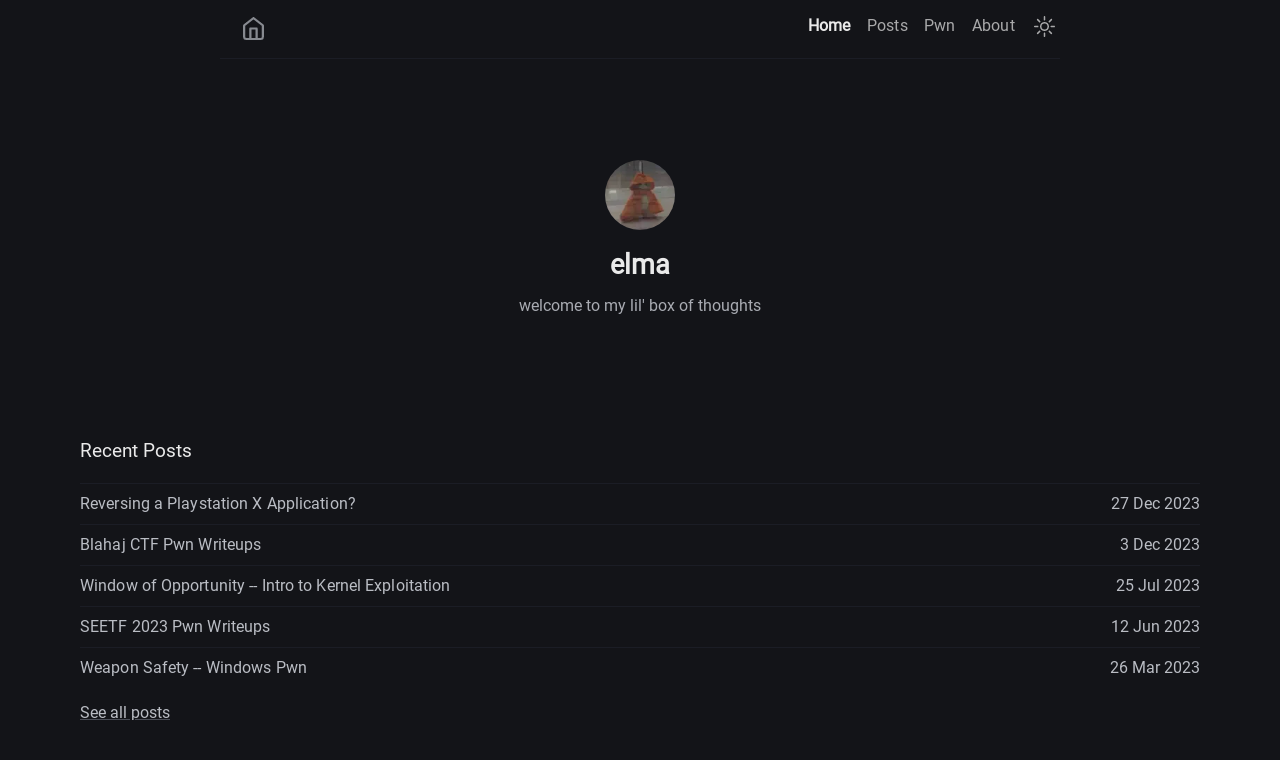

--- FILE ---
content_type: text/html; charset=utf-8
request_url: https://archive.elmo.sg/
body_size: 2700
content:
<!doctype html><html lang=en-gb class=dark><head><meta charset=utf-8><meta http-equiv=content-type content="text/html"><meta name=viewport content="width=device-width,initial-scale=1"><title itemprop=name>Home | a rant of my adventures</title>
<meta property="og:title" content="Home | a rant of my adventures"><meta name=twitter:title content="Home | a rant of my adventures"><meta itemprop=name content="Home | a rant of my adventures"><meta name=application-name content="Home | a rant of my adventures"><meta property="og:site_name" content="a rant of my adventures"><meta name=description content="a compilation of weird tech stuff that i do, just to keep myself accountable and share some cool stuff that i might find"><meta itemprop=description content="a compilation of weird tech stuff that i do, just to keep myself accountable and share some cool stuff that i might find"><meta property="og:description" content="a compilation of weird tech stuff that i do, just to keep myself accountable and share some cool stuff that i might find"><meta name=twitter:description content="a compilation of weird tech stuff that i do, just to keep myself accountable and share some cool stuff that i might find"><meta property="og:locale" content="en-gb"><meta name=language content="en-gb"><link rel=alternate hreflang=en-gb href=https://archive.elmo.sg/ title=English><meta itemprop=image content="https://archive.elmo.sg/"><meta property="og:image" content="https://archive.elmo.sg/"><meta name=twitter:image content="https://archive.elmo.sg/"><meta name=twitter:image:src content="https://archive.elmo.sg/"><meta name=generator content="Hugo 0.125.4"><link rel=canonical href=https://archive.elmo.sg/><link href=/index.xml rel=alternate type=application/rss+xml title="a rant of my adventures"><link href=/index.xml rel=feed type=application/rss+xml title="a rant of my adventures"><link href=/style.min.5d415e34e927589b6ad5fe83ea6f8006479d2d6c2fa7897ee14c54c5618ba634.css rel=stylesheet><link href=/code-highlight.min.706d31975fec544a864cb7f0d847a73ea55ca1df91bf495fd12a177138d807cf.css rel=stylesheet><link rel=apple-touch-icon sizes=180x180 href=/icons/apple-touch-icon.png><link rel=icon type=image/png sizes=32x32 href=/icons/favicon-32x32.png><link rel=icon type=image/png sizes=16x16 href=/icons/favicon-16x16.png><link rel=mask-icon href=/icons/safari-pinned-tab.svg><link rel="shortcut icon" href=/favicon.ico><link rel=manifest href=https://archive.elmo.sg/site.webmanifest><meta name=msapplication-config content="/browserconfig.xml"><meta name=msapplication-TileColor content="#2d89ef"><meta name=theme-color content="#434648"><link rel=icon type=image/svg+xml href=/icons/favicon.svg></head><body data-theme=dark class=notransition><script src=/js/theme.min.8961c317c5b88b953fe27525839672c9343f1058ab044696ca225656c8ba2ab0.js integrity="sha256-iWHDF8W4i5U/4nUlg5ZyyTQ/EFirBEaWyiJWVsi6KrA="></script><meta http-equiv=cache-control content="max-age=0"><meta http-equiv=cache-control content="no-cache"><meta http-equiv=expires content="0"><meta http-equiv=expires content="Tue, 01 Jan 1980 1:00:00 GMT"><meta http-equiv=pragma content="no-cache"><div class=navbar role=navigation><nav class=menu aria-label="Main Navigation"><a href=https://archive.elmo.sg/ class=logo><svg xmlns="http://www.w3.org/2000/svg" width="25" height="25" viewBox="0 0 24 24" fill="none" stroke="currentcolor" stroke-width="2" stroke-linecap="round" stroke-linejoin="round" class="feather feather-home"><title>Home</title><path d="M3 9l9-7 9 7v11a2 2 0 01-2 2H5a2 2 0 01-2-2z"/><polyline points="9 22 9 12 15 12 15 22"/></svg>
</a><input type=checkbox id=menu-trigger class=menu-trigger>
<label for=menu-trigger><span class=menu-icon><svg xmlns="http://www.w3.org/2000/svg" width="25" height="25" stroke="currentcolor" fill="none" viewBox="0 0 14 14"><title>Menu</title><path stroke-linecap="round" stroke-linejoin="round" d="M10.595 7H3.40726"/><path stroke-linecap="round" stroke-linejoin="round" d="M10.5096 3.51488H3.49301"/><path stroke-linecap="round" stroke-linejoin="round" d="M10.5096 10.4851H3.49301"/><path stroke-linecap="round" stroke-linejoin="round" d="M.5 12.5V1.5c0-.552285.447715-1 1-1h11C13.0523.5 13.5.947715 13.5 1.5v11C13.5 13.0523 13.0523 13.5 12.5 13.5H1.5C.947715 13.5.5 13.0523.5 12.5z"/></svg></span></label><div class=trigger><ul class=trigger-container><li><a class="menu-link active" href=/>Home</a></li><li><a class=menu-link href=/posts/>Posts</a></li><li><a class=menu-link href=/pwn/>Pwn</a></li><li><a class=menu-link href=/pages/about/>About</a></li><li class=menu-separator><span></span></li></ul><a id=mode href=#><svg xmlns="http://www.w3.org/2000/svg" class="mode-sunny" width="21" height="21" viewBox="0 0 14 14" stroke-width="1"><title>LIGHT</title><g><circle cx="7" cy="7" r="2.5" fill="none" stroke-linecap="round" stroke-linejoin="round"/><line x1="7" y1=".5" x2="7" y2="2.5" fill="none" stroke-linecap="round" stroke-linejoin="round"/><line x1="2.4" y1="2.4" x2="3.82" y2="3.82" fill="none" stroke-linecap="round" stroke-linejoin="round"/><line x1=".5" y1="7" x2="2.5" y2="7" fill="none" stroke-linecap="round" stroke-linejoin="round"/><line x1="2.4" y1="11.6" x2="3.82" y2="10.18" fill="none" stroke-linecap="round" stroke-linejoin="round"/><line x1="7" y1="13.5" x2="7" y2="11.5" fill="none" stroke-linecap="round" stroke-linejoin="round"/><line x1="11.6" y1="11.6" x2="10.18" y2="10.18" fill="none" stroke-linecap="round" stroke-linejoin="round"/><line x1="13.5" y1="7" x2="11.5" y2="7" fill="none" stroke-linecap="round" stroke-linejoin="round"/><line x1="11.6" y1="2.4" x2="10.18" y2="3.82" fill="none" stroke-linecap="round" stroke-linejoin="round"/></g></svg><svg xmlns="http://www.w3.org/2000/svg" class="mode-moon" width="21" height="21" viewBox="0 0 14 14" stroke-width="1"><title>DARK</title><g><circle cx="7" cy="7" r="2.5" fill="none" stroke-linecap="round" stroke-linejoin="round"/><line x1="7" y1=".5" x2="7" y2="2.5" fill="none" stroke-linecap="round" stroke-linejoin="round"/><line x1="2.4" y1="2.4" x2="3.82" y2="3.82" fill="none" stroke-linecap="round" stroke-linejoin="round"/><line x1=".5" y1="7" x2="2.5" y2="7" fill="none" stroke-linecap="round" stroke-linejoin="round"/><line x1="2.4" y1="11.6" x2="3.82" y2="10.18" fill="none" stroke-linecap="round" stroke-linejoin="round"/><line x1="7" y1="13.5" x2="7" y2="11.5" fill="none" stroke-linecap="round" stroke-linejoin="round"/><line x1="11.6" y1="11.6" x2="10.18" y2="10.18" fill="none" stroke-linecap="round" stroke-linejoin="round"/><line x1="13.5" y1="7" x2="11.5" y2="7" fill="none" stroke-linecap="round" stroke-linejoin="round"/><line x1="11.6" y1="2.4" x2="10.18" y2="3.82" fill="none" stroke-linecap="round" stroke-linejoin="round"/></g></svg></a></div></nav></div><div class=wrapper><div class=author><img class=author-avatar src=/avatar_hu4f5b2b43bdf2192090c42919b2004fbc_22068_100x100_fill_q75_h2_box_smart1.webp alt=elma width=415 height=415><h2 class=author-name>elma</h2><p class=author-bio>welcome to my lil' box of thoughts</p></div><main aria-label=Content><h3 class=posts-item-note aria-label="Recent Posts">Recent Posts</h3><article class=post-item><h4 class=post-item-title><a href=/posts/ctfs/2023/wgmy2023/>Reversing a Playstation X Application?</a></h4><time class=post-item-meta datetime=2023-12-27T00:00:00Z>27 Dec 2023</time></article><article class=post-item><h4 class=post-item-title><a href=/posts/ctfs/2023/blahaj-ctf/>Blahaj CTF Pwn Writeups</a></h4><time class=post-item-meta datetime=2023-12-03T00:00:00Z>3 Dec 2023</time></article><article class=post-item><h4 class=post-item-title><a href=/posts/ctfs/2023/ictf-window-of-opportunity/>Window of Opportunity -- Intro to Kernel Exploitation</a></h4><time class=post-item-meta datetime=2023-07-25T05:59:12Z>25 Jul 2023</time></article><article class=post-item><h4 class=post-item-title><a href=/posts/ctfs/2023/seetf2023-pwns/>SEETF 2023 Pwn Writeups</a></h4><time class=post-item-meta datetime=2023-06-12T05:59:12Z>12 Jun 2023</time></article><article class=post-item><h4 class=post-item-title><a href=/posts/ctfs/2022/cyberleague-weapon-safety/>Weapon Safety -- Windows Pwn</a></h4><time class=post-item-meta datetime=2023-03-26T05:59:12Z>26 Mar 2023</time></article><p><a href=https://archive.elmo.sg/posts/>See all posts</a></p></main></div><footer class=footer><span class=footer_item></span>&nbsp;<div class=footer_social-icons><a href=https://github.com/caprinux target=_blank rel="noopener noreferrer me" title=Github><svg xmlns="http://www.w3.org/2000/svg" viewBox="0 0 24 24" fill="none" stroke="currentcolor" stroke-width="2" stroke-linecap="round" stroke-linejoin="round"><path d="M9 19c-5 1.5-5-2.5-7-3m14 6v-3.87a3.37 3.37.0 00-.94-2.61c3.14-.35 6.44-1.54 6.44-7A5.44 5.44.0 0020 4.77 5.07 5.07.0 0019.91 1S18.73.65 16 2.48a13.38 13.38.0 00-7 0C6.27.65 5.09 1 5.09 1A5.07 5.07.0 005 4.77 5.44 5.44.0 003.5 8.55c0 5.42 3.3 6.61 6.44 7A3.37 3.37.0 009 18.13V22"/></svg>
</a><a href=https://x.com/elma_ios target=_blank rel="noopener noreferrer me" title=Twitter><svg xmlns="http://www.w3.org/2000/svg" viewBox="0 0 24 24" fill="none" stroke="currentcolor" stroke-width="2" stroke-linecap="round" stroke-linejoin="round"><path d="M23 3a10.9 10.9.0 01-3.14 1.53 4.48 4.48.0 00-7.86 3v1A10.66 10.66.0 013 4s-4 9 5 13a11.64 11.64.0 01-7 2c9 5 20 0 20-11.5a4.5 4.5.0 00-.08-.83A7.72 7.72.0 0023 3z"/></svg>
</a><a href=index.xml target=_blank rel="noopener noreferrer me" title=Rss><svg xmlns="http://www.w3.org/2000/svg" viewBox="0 0 24 24" fill="none" stroke="currentcolor" stroke-width="2" stroke-linecap="round" stroke-linejoin="round"><path d="M4 11a9 9 0 019 9"/><path d="M4 4a16 16 0 0116 16"/><circle cx="5" cy="19" r="1"/></svg></a></div><small class=footer_copyright>© 2024 elma.
Powered by <a href=https://github.com/hugo-sid/hugo-blog-awesome target=_blank rel=noopener>Hugo blog awesome</a>.</small></footer><a href=# title="Go to top" id=totop><svg xmlns="http://www.w3.org/2000/svg" width="48" height="48" fill="currentcolor" stroke="currentcolor" viewBox="0 96 960 960"><path d="M283 704.739 234.261 656 480 410.261 725.739 656 677 704.739l-197-197-197 197z"/></svg>
</a><script src=https://archive.elmo.sg/js/main.min.35f435a5d8eac613c52daa28d8af544a4512337d3e95236e4a4978417b8dcb2f.js integrity="sha256-NfQ1pdjqxhPFLaoo2K9USkUSM30+lSNuSkl4QXuNyy8="></script></body></html>

--- FILE ---
content_type: text/css; charset=utf-8
request_url: https://archive.elmo.sg/style.min.5d415e34e927589b6ad5fe83ea6f8006479d2d6c2fa7897ee14c54c5618ba634.css
body_size: 4687
content:
@font-face{font-display:swap;font-family:roboto;font-style:normal;font-weight:400;src:url(fonts/Roboto/roboto-v30-latin-regular.eot);src:url(fonts/Roboto/roboto-v30-latin-regular.eot?#iefix)format("embedded-opentype"),url(fonts/Roboto/roboto-v30-latin-regular.woff2)format("woff2"),url(fonts/Roboto/roboto-v30-latin-regular.woff)format("woff"),url(fonts/Roboto/roboto-v30-latin-regular.ttf)format("truetype"),url(fonts/Roboto/roboto-v30-latin-regular.svg#Roboto)format("svg")}*{-webkit-transition:background-color 75ms ease-in,border-color 75ms ease-in;-moz-transition:background-color 75ms ease-in,border-color 75ms ease-in;-ms-transition:background-color 75ms ease-in,border-color 75ms ease-in;-o-transition:background-color 75ms ease-in,border-color 75ms ease-in;transition:background-color 75ms ease-in,border-color 75ms ease-in}.notransition{-webkit-transition:none;-moz-transition:none;-ms-transition:none;-o-transition:none;transition:none}html{overflow-x:hidden;width:100%}body,h1,h2,h3,h4,h5,h6,p,blockquote,pre,hr,dl,dd,ol,ul,figure{margin:0;padding:0}body{min-height:100vh;overflow-x:hidden;position:relative;color:#434648;background-color:#fff;font:16px/1.85 Roboto,sans-serif;-webkit-text-size-adjust:100%;-webkit-font-smoothing:antialiased;-webkit-font-feature-settings:"kern" 1;-moz-font-feature-settings:"kern" 1;-o-font-feature-settings:"kern" 1;font-feature-settings:"kern" 1;font-kerning:normal;box-sizing:border-box}h1,h2,h3,h4,h5,h6,p,blockquote,pre,ul,ol,dl,figure{margin-top:10px;margin-bottom:10px}strong,b{font-weight:700;color:#0d122b}hr{border-bottom:0;border-style:solid;border-color:#ececec}img{max-width:100%;vertical-align:middle;-webkit-user-drag:none;margin:0 auto;text-align:center}figure{position:relative}figure>img{display:block;position:relative}figcaption{font-size:13px;text-align:center}ul li{display:list-item;text-align:-webkit-match-parent}ol li{position:relative}ul,ol{margin-top:0;margin-left:30px}li{padding-bottom:1px;padding-top:1px}li:before{color:#0d122b}li>ul,li>ol{margin-bottom:2px;margin-top:0}h1,h2,h3,h4,h5,h6{color:#0d122b;font-weight:700}h1+ul,h1+ol,h2+ul,h2+ol,h3+ul,h3+ol,h4+ul,h4+ol,h5+ul,h5+ol,h6+ul,h6+ol{margin-top:10px}@media screen and (max-width:768px){h1,h2,h3,h4,h5,h6{scroll-margin-top:65px}}h1>a,h2>a,h3>a,h4>a,h5>a,h6>a{text-decoration:none;border:none}h1>a:hover,h2>a:hover,h3>a:hover,h4>a:hover,h5>a:hover,h6>a:hover{text-decoration:none;border:none}a{color:inherit;text-decoration-color:#d2c7c7}a:hover{color:#003fff}a:focus{outline:3px solid rgba(0,54,199,.6);outline-offset:2px}del{color:inherit}em{color:inherit}blockquote{color:#525b66;opacity:.9;border-left:5px solid #c4c8cc;padding:0 0 0 1rem;margin-left:.3rem;margin-right:.3rem;font-size:1em}blockquote>:last-child{margin-bottom:0;margin-top:0}.wrapper{max-width:-webkit-calc(1180px - (30px * 2));max-width:calc(1180px - (30px * 2));position:relative;margin-right:auto;margin-left:auto;padding-right:30px;padding-left:30px}@media screen and (max-width:768px){.wrapper{max-width:-webkit-calc(1180px - (30px));max-width:calc(1180px - (30px));padding-right:20px;padding-left:20px}.wrapper.blurry{animation:.2s ease-in forwards blur;-webkit-animation:.2s ease-in forwards blur}}u{text-decoration-color:#d2c7c7}small{font-size:14px}sup{border-radius:10%;top:-3px;left:2px;font-size:small;position:relative;margin-right:2px}.overflow-table{overflow-x:auto}table{width:100%;margin-top:15px;border-collapse:collapse;font-size:14px}table thead{font-weight:700;color:#0d122b;border-bottom:1px solid #ececec}table th,table td,table tr{border:1px solid #ececec;padding:2px 7px}.navbar:after,.wrapper:after{content:"";display:table;clear:both}mark,::selection{background:#fffba0;color:#0d122b}.gist table{border:0}.gist table tr,.gist table td{border:0}.navbar{height:auto;max-width:calc(890px - (30px * 2));max-width:-webkit-calc(890px - (30px * 2));position:relative;margin-right:auto;margin-left:auto;border-bottom:1px solid #ececec;padding:.5rem .3rem}.logo{float:left;margin:.5rem 0 0 1rem}.logo>svg{opacity:.7}.logo:hover>svg{opacity:1}@media screen and (max-width:768px){.logo{padding-top:.3rem}}.menu{user-select:none;-ms-user-select:none;-webkit-user-select:none}.menu ul{margin:0}.menu .menu-separator{margin-right:.7rem}@media screen and (max-width:768px){.menu .menu-separator{display:none}}.menu a#mode{-webkit-transform:scale(1,1);transform:scale(1,1);opacity:.7;z-index:1}.menu a#mode:hover{cursor:pointer;opacity:1}.menu a#mode:active{-webkit-transform:scale(.9,.9);transform:scale(.9,.9)}.menu a#mode .mode-moon{display:block}.menu a#mode .mode-moon line{stroke:#0d122b;fill:none}.menu a#mode .mode-moon circle{fill:#0d122b;stroke:#0d122b}.menu a#mode .mode-sunny{display:none}.menu a#mode .mode-sunny line{stroke:#eaeaea;fill:none}.menu a#mode .mode-sunny circle{fill:none;stroke:#eaeaea}.menu .trigger{float:right;display:flex;align-items:center}.menu .menu-trigger{display:none}.menu .menu-icon{display:none}.menu li{display:inline-block;margin:0;padding:0;list-style:none}@media screen and (max-width:768px){.menu li{display:block;margin:0;padding:0;list-style:none}}.menu .menu-link{color:#0d122b;line-height:2.25;text-decoration:none;padding:.3rem .5rem;opacity:.7;letter-spacing:.015rem}.menu .menu-link:hover{opacity:1}.menu .menu-link:not(:last-child){margin-right:5px}@media screen and (max-width:768px){.menu .menu-link{opacity:.8}}.menu .menu-link.active{opacity:1;font-weight:600}@media screen and (max-width:768px){.menu{position:fixed;top:0;left:0;right:0;z-index:2;text-align:center;height:50px;background-color:#fff;border-bottom:1px solid #ececec}.menu a#mode{left:10px;top:12px}.menu .menu-icon{display:block;position:absolute;right:0;margin:.7rem .3rem 0 0;cursor:pointer;text-align:center;z-index:1}.menu .menu-icon>svg{opacity:.7}.menu .menu-icon:hover>svg{opacity:1}.menu .menu-icon:active{-webkit-transform:scale(.9,.9);transform:scale(.9,.9)}.menu input[type=checkbox]:not(:checked)~.trigger{clear:both;visibility:hidden}.menu input[type=checkbox]:checked~.trigger{position:fixed;animation:.2s ease-in forwards fadein;-webkit-animation:.2s ease-in forwards fadein;flex-direction:column;justify-content:center;height:100vh;width:100%;top:0}.menu .menu-link{display:block;box-sizing:border-box;font-size:1.1em}.menu .menu-link:not(:last-child){margin:0;padding:2px 0}}.author{margin-top:6.3rem;margin-bottom:7.2rem;text-align:center}@media screen and (max-width:768px){.author{margin-bottom:3em}}.author .author-avatar{width:70px;height:70px;border-radius:100%;user-select:none;-ms-user-select:none;-webkit-user-select:none;-webkit-animation:.5s ease-in forwards fadein;animation:.5s ease-in forwards fadein;opacity:1;object-fit:cover}.author .author-name{font-size:1.7em;margin-bottom:2px}.author .author-bio{margin:0 auto;opacity:.9;max-width:393px;line-height:1.688}.posts-item-note{padding-bottom:.3rem;font-weight:500;color:#0d122b}.post-item{display:flex;padding-top:5px;padding-bottom:6px;justify-content:space-between;flex-direction:row;align-items:center}.post-item:not(:first-child){border-top:1px solid #ececec}.post-item .post-item-date{min-width:96px;color:#0d122b}@media screen and (max-width:768px){.post-item .post-item-date{font-size:16px}}.post-item .post-item-title{margin:0;border:0;padding:0;font-size:16px;font-weight:400;letter-spacing:.1px}@media screen and (max-width:768px){.post-item .post-item-title{max-width:15rem}}.post-item .post-item-title a{color:#434648;transition:all 150ms ease-in 0s}.post-item .post-item-title a:hover,.post-item .post-item-title afocus{color:#0d122b}.footer{margin-top:8em;margin-bottom:2em;text-align:center}@media screen and (max-width:768px){.footer{margin-top:3em}}.footer span.footer_item{opacity:.8;font-weight:700;font-size:14px}.footer a.footer_item{opacity:.8;text-decoration:none}.footer a.footer_item:not(:last-child){margin-right:10px}.footer a.footer_item:not(:last-child):hover{opacity:1}.footer_copyright{font-size:13px;display:block;color:#6b7886;opacity:.8;margin-top:.7rem;padding:.3rem .95rem}.footer_social-icons a{text-decoration:none;margin-right:.31rem}.footer_social-icons svg{color:#888a90;height:24px;width:24px}.footer_social-icons svg:hover{color:#ddd}.not-found{text-align:center;display:flex;justify-content:center;flex-direction:column;height:75vh}.not-found .title{font-size:5em;font-weight:700;line-height:1.1;color:#0d122b;text-shadow:1px 0 0 #003fff}.not-found .phrase{color:#434648}.not-found .solution{color:#003fff;letter-spacing:.5px}.not-found .solution:hover{color:#0036c7}.search-article{position:relative;margin-bottom:50px}.search-article label[for=search-input]{position:relative;top:10px;left:11px}.search-article input[type=search]{top:0;left:0;border:0;width:100%;height:40px;outline:none;position:absolute;border-radius:5px;padding:10px 10px 10px 35px;color:#434648;-webkit-appearance:none;font-size:16px;background-color:rgba(128,128,128,.1);border:1px solid rgba(128,128,128,.1)}.search-article input[type=search]::-webkit-input-placeholder{color:gray}.search-article input[type=search]::-webkit-search-decoration,.search-article input[type=search]::-webkit-search-results-decoration{display:none}#search-results{text-align:center}#search-results li{text-align:left}.archive-tags{height:auto}.archive-tags .tag-item{padding:1px 3px;border-radius:2px;border:1px solid rgba(128,128,128,.1);background-color:rgba(128,128,128,.1)}sub,sup{font-size:79%;line-height:0;position:relative;vertical-align:baseline}sup{top:-.5em}sub{bottom:-.25em}kbd{font-size:85%;border-radius:3px;color:#333638;background:#d8dbe2;display:inline-block;font-family:Consolas,monaco,monospace;line-height:1;padding:2px 4px;white-space:nowrap}mark{background:#ff0;color:#000;border-radius:3px}@media screen and (max-width:768px){.wrapper.post{padding-left:15px;padding-right:15px}}.header{margin-top:7.8em}.header .header-title{font-size:2em;line-height:1.2;margin-top:10px;margin-bottom:20px}.header .header-title.center{text-align:center}@media screen and (max-width:768px){.header .header-title{font-size:1.9em}}.post-meta{padding-top:3px;line-height:1.3;color:#6b7886}.post-meta time{position:relative;margin-right:1.5em}.post-meta span[itemprop=author]{border-bottom:1px dotted #ececec}.page-content{padding-top:8px}.page-content iframe{text-align:center}.page-content figure img{border-radius:2px}.page-content figure figcaption{margin-top:5px;font-style:italic;font-size:14px}.page-content a{color:#003fff;text-decoration:none}.page-content a[target=_blank]::after{content:" \2197";font-size:14px;line-height:0;position:relative;bottom:5px;vertical-align:baseline}.page-content a:hover{color:#0036c7}.page-content a:focus{color:#003fff}.page-content>p{margin:0;padding-top:15px;padding-bottom:15px}.page-content ul.task-list{list-style:none;margin:0}.page-content ul.task-list li::before{content:""}.page-content ul.task-list li input[type=checkbox]{margin-right:10px}.page-content dl dt{font-weight:700}.page-content h1,.page-content h2,.page-content h3,.page-content h4,.page-content h5,.page-content h6{color:#0d122b;font-weight:700;margin-top:30px;margin-bottom:0;letter-spacing:.03rem}.page-content h1:hover .anchor-head,.page-content h2:hover .anchor-head,.page-content h3:hover .anchor-head,.page-content h4:hover .anchor-head,.page-content h5:hover .anchor-head,.page-content h6:hover .anchor-head{color:#003fff;opacity:1}.page-content h1 .anchor-head,.page-content h2 .anchor-head,.page-content h3 .anchor-head,.page-content h4 .anchor-head,.page-content h5 .anchor-head,.page-content h6 .anchor-head{position:relative;opacity:0;outline:none}.page-content h1 .anchor-head::before,.page-content h2 .anchor-head::before,.page-content h3 .anchor-head::before,.page-content h4 .anchor-head::before,.page-content h5 .anchor-head::before,.page-content h6 .anchor-head::before{content:"#";position:absolute;right:-3px;width:1em;font-weight:700}.page-content h1{font-size:24px}.page-content h2{font-size:22px}.page-content h3{font-size:20px}.page-content h4{font-size:20px}.page-content h5{font-size:16px}.page-content h6{font-size:14px}.post-nav{display:flex;position:relative;margin-top:5em;border-top:1px solid #ececec;line-height:1.4}.post-nav .post-nav-item{border-bottom:0;font-weight:700;padding-bottom:10px;width:50%;padding-top:10px;text-decoration:none;box-sizing:border-box}.post-nav .post-nav-item .post-title{color:#0d122b}.post-nav .post-nav-item:hover .post-title,.post-nav .post-nav-item:focus .post-title{color:#0036c7;opacity:.9}.post-nav .post-nav-item .nav-arrow{font-weight:400;font-size:14px;color:#6b7886;margin-bottom:3px}.post-nav .post-nav-item:nth-child(odd){padding-left:0;padding-right:20px}.post-nav .post-nav-item:nth-child(even){text-align:right;padding-right:0;padding-left:20px}@media screen and (max-width:768px){.post-nav{display:block;font-size:14px}.post-nav .post-nav-item{display:block;width:100%}.post-nav .post-nav-item:nth-child(even){border-left:0;padding-left:0;border-top:1px solid #ececec}}.post-updated-at{font-family:ubuntu mono,monospace}code{font-family:Consolas,monospace;text-rendering:optimizeLegibility;font-feature-settings:"calt" 1;font-variant-ligatures:normal;white-space:pre;word-spacing:normal;word-break:normal;word-wrap:normal;font-size:inherit}li>code,p>code{font-size:.9em;padding:1px 3px;position:relative;top:-1px;color:#333638;background-color:#d8dbe2;border-radius:2px;border:1px solid rgba(128,128,128,.1)}pre{background-color:#1a1b21;border-radius:.3rem;padding:.5rem 1rem;display:block;overflow-x:auto}@media screen and (max-width:768px){pre{margin:0 calc(51% - 51vw)}}pre::-webkit-scrollbar{height:.5rem}pre::-webkit-scrollbar-track{background:#606071;border-radius:.1rem}pre::-webkit-scrollbar-thumb{background:#999ea2;border-radius:.3rem}pre::-webkit-scrollbar-thumb:hover{background:#424546}pre>code{color:#fff;max-width:50rem;margin-left:auto;margin-right:auto;line-height:1.5;display:flexbox;border:0}.highlight table td{padding:5px}.highlight table pre{margin:0}.highlight,.highlight .w{color:#fbf1c7}.highlight .err{color:#fb4934;font-weight:700}.highlight .c,.highlight .cd,.highlight .cm,.highlight .c1,.highlight .cs{color:#928374;font-style:italic}.highlight .cp{color:#8ec07c}.highlight .nt{color:#fb4934}.highlight .o,.highlight .ow{color:#fbf1c7}.highlight .p,.highlight .pi{color:#fbf1c7}.highlight .gi{color:#b8bb26;background-color:#282828}.highlight .gd{color:#fb4934;background-color:#282828}.highlight .gh{color:#b8bb26;font-weight:700}.highlight .k,.highlight .kn,.highlight .kp,.highlight .kr,.highlight .kv{color:#fb4934}.highlight .kc{color:#d3869b}.highlight .kt{color:#fabd2f}.highlight .kd{color:#fe8019}.highlight .s,.highlight .sb,.highlight .sc,.highlight .sd,.highlight .s2,.highlight .sh,.highlight .sx,.highlight .s1{color:#b8bb26;font-style:italic}.highlight .si{color:#b8bb26;font-style:italic}.highlight .sr{color:#b8bb26;font-style:italic}.highlight .se{color:#fe8019}.highlight .nn{color:#8ec07c}.highlight .nc{color:#8ec07c}.highlight .no{color:#d3869b}.highlight .na{color:#b8bb26}.highlight .m,.highlight .mf,.highlight .mh,.highlight .mi,.highlight .il,.highlight .mo,.highlight .mb,.highlight .mx{color:#d3869b}.highlight .ss{color:#83a598}details{cursor:pointer}.toc{margin:1.1rem 0 1rem;padding:.5rem 1rem;border-radius:.3rem;background-color:#edecec}.toc ul{padding-top:1rem;margin-left:1rem;padding-left:1rem}.toc ul li{margin-bottom:.5em;line-height:1.4}@keyframes fadein{0%{opacity:.2}100%{opacity:1}}@keyframes blur{0%{filter:blur(0)}100%{filter:blur(4px)}}.embed-responsive{height:0;max-width:100%;overflow:hidden;position:relative;padding-bottom:56.25%;margin-top:20px}.embed-responsive iframe,.embed-responsive object,.embed-responsive embed{top:0;left:0;width:100%;height:100%;position:absolute}.main-404{padding:9rem 0;text-align:center}@media(prefers-color-scheme:dark){html:not(.light) body{color:#babdc4;background-color:#131418}html:not(.light) h1,html:not(.light) h2,html:not(.light) h3,html:not(.light) h4,html:not(.light) h5,html:not(.light) h6{color:#eaeaea}html:not(.light) table thead{color:#eaeaea;border-color:#1b1d25}html:not(.light) table th,html:not(.light) table td,html:not(.light) table tr{border-color:#1b1d25}html:not(.light) .page-content a{color:#77a8fd}html:not(.light) .page-content a:hover,html:not(.light) .page-content a:active,html:not(.light) .page-content a:focus{color:#5292ff}html:not(.light) .page-content h3{border-color:#1b1d25}html:not(.light) .page-content h1 .anchor-head,html:not(.light) .page-content h2 .anchor-head,html:not(.light) .page-content h3 .anchor-head,html:not(.light) .page-content h4 .anchor-head,html:not(.light) .page-content h5 .anchor-head,html:not(.light) .page-content h6 .anchor-head{color:#77a8fd}html:not(.light) .toc{background-color:#323232}html:not(.light) #totop{color:#babdc4;background-color:#676767b3}html:not(.light) #totop:hover{background-color:#676767}html:not(.light) li>code,html:not(.light) p>code{font-size:.9em;padding:1px 3px;position:relative;top:-1px;color:#c2c4ca;background-color:#2d2d2d;border-radius:2px;border:1px solid rgba(128,128,128,.1)}html:not(.light) kbd{color:#c2c4ca;background-color:#2d2d2d}html:not(.light) hr{border-color:#1b1d25}html:not(.light) .post-meta{color:#767f87}html:not(.light) .post-meta time::after{background-color:#1b1d25}html:not(.light) .post-meta span[itemprop=author]{border-color:#1b1d25}html:not(.light) a{color:inherit;text-decoration-color:#4a4d56}html:not(.light) a:hover{color:#77a8fd}html:not(.light) a:focus{outline-color:rgba(44,118,246,.6)}html:not(.light) li:before{color:#eaeaea}html:not(.light) blockquote{color:#9b9ba3;border-color:#4a4d56}html:not(.light) strong,html:not(.light) b{color:#eaeaea}html:not(.light) .navbar{border-color:#1b1d25}html:not(.light) .navbar .menu a#mode .mode-sunny{display:block}html:not(.light) .navbar .menu a#mode .mode-moon{display:none}html:not(.light) .navbar .menu .menu-link{color:#eaeaea}}@media screen and (prefers-color-scheme:dark) and (max-width:768px){html:not(.light) .navbar .menu{background-color:#131418;border-color:#1b1d25}html:not(.light) .navbar .menu input[type=checkbox]:checked~.trigger{background:#131418}}@media(prefers-color-scheme:dark){html:not(.light) .post-item:not(:first-child){border-color:#1b1d25}html:not(.light) .post-item .post-item-date{color:#eaeaea}html:not(.light) .post-item .post-item-title a{color:#babdc4}html:not(.light) .post-item .post-item-title a:hover,html:not(.light) .post-item .post-item-title afocus{color:#eaeaea}html:not(.light) .post-nav{border-color:#1b1d25}html:not(.light) .post-nav .post-nav-item{font-weight:700}html:not(.light) .post-nav .post-nav-item .post-title{color:#eaeaea;opacity:.9}html:not(.light) .post-nav .post-nav-item:hover .post-title,html:not(.light) .post-nav .post-nav-item:focus .post-title{color:#5292ff}html:not(.light) .post-nav .post-nav-item .nav-arrow{color:#767f87}}@media screen and (prefers-color-scheme:dark) and (max-width:768px){html:not(.light) .post-nav .post-nav-item:nth-child(even){border-color:#1b1d25}}@media(prefers-color-scheme:dark){html:not(.light) .footer span.footer_item{color:#eaeaea}html:not(.light) .footer a.footer_item:not(:last-child){color:#eaeaea}html:not(.light) .footer .footer_copyright{color:#767f87;opacity:1}html:not(.light) .not-found .title{color:#eaeaea;text-shadow:1px 0 0 #77a8fd}html:not(.light) .not-found .phrase{color:#babdc4}html:not(.light) .not-found .solution{color:#77a8fd}html:not(.light) .not-found .solution:hover{color:#5292ff}html:not(.light) .search-article input[type=search]{color:#babdc4}html:not(.light) .search-article input[type=search]::-webkit-input-placeholder{color:rgba(128,128,128,.8)}}html.dark body{color:#babdc4;background-color:#131418}html.dark h1,html.dark h2,html.dark h3,html.dark h4,html.dark h5,html.dark h6{color:#eaeaea}html.dark table thead{color:#eaeaea;border-color:#1b1d25}html.dark table th,html.dark table td,html.dark table tr{border-color:#1b1d25}html.dark .page-content a{color:#77a8fd}html.dark .page-content a:hover,html.dark .page-content a:active,html.dark .page-content a:focus{color:#5292ff}html.dark .page-content h3{border-color:#1b1d25}html.dark .page-content h1 .anchor-head,html.dark .page-content h2 .anchor-head,html.dark .page-content h3 .anchor-head,html.dark .page-content h4 .anchor-head,html.dark .page-content h5 .anchor-head,html.dark .page-content h6 .anchor-head{color:#77a8fd}html.dark .toc{background-color:#323232}html.dark #totop{color:#babdc4;background-color:#676767b3}html.dark #totop:hover{background-color:#676767}html.dark li>code,html.dark p>code{font-size:.9em;padding:1px 3px;position:relative;top:-1px;color:#c2c4ca;background-color:#2d2d2d;border-radius:2px;border:1px solid rgba(128,128,128,.1)}html.dark kbd{color:#c2c4ca;background-color:#2d2d2d}html.dark hr{border-color:#1b1d25}html.dark .post-meta{color:#767f87}html.dark .post-meta time::after{background-color:#1b1d25}html.dark .post-meta span[itemprop=author]{border-color:#1b1d25}html.dark a{color:inherit;text-decoration-color:#4a4d56}html.dark a:hover{color:#77a8fd}html.dark a:focus{outline-color:rgba(44,118,246,.6)}html.dark li:before{color:#eaeaea}html.dark blockquote{color:#9b9ba3;border-color:#4a4d56}html.dark strong,html.dark b{color:#eaeaea}html.dark .navbar{border-color:#1b1d25}html.dark .navbar .menu a#mode .mode-sunny{display:block}html.dark .navbar .menu a#mode .mode-moon{display:none}html.dark .navbar .menu .menu-link{color:#eaeaea}@media screen and (max-width:768px){html.dark .navbar .menu{background-color:#131418;border-color:#1b1d25}html.dark .navbar .menu input[type=checkbox]:checked~.trigger{background:#131418}}html.dark .post-item:not(:first-child){border-color:#1b1d25}html.dark .post-item .post-item-date{color:#eaeaea}html.dark .post-item .post-item-title a{color:#babdc4}html.dark .post-item .post-item-title a:hover,html.dark .post-item .post-item-title afocus{color:#eaeaea}html.dark .post-nav{border-color:#1b1d25}html.dark .post-nav .post-nav-item{font-weight:700}html.dark .post-nav .post-nav-item .post-title{color:#eaeaea;opacity:.9}html.dark .post-nav .post-nav-item:hover .post-title,html.dark .post-nav .post-nav-item:focus .post-title{color:#5292ff}html.dark .post-nav .post-nav-item .nav-arrow{color:#767f87}@media screen and (max-width:768px){html.dark .post-nav .post-nav-item:nth-child(even){border-color:#1b1d25}}html.dark .footer span.footer_item{color:#eaeaea}html.dark .footer a.footer_item:not(:last-child){color:#eaeaea}html.dark .footer .footer_copyright{color:#767f87;opacity:1}html.dark .not-found .title{color:#eaeaea;text-shadow:1px 0 0 #77a8fd}html.dark .not-found .phrase{color:#babdc4}html.dark .not-found .solution{color:#77a8fd}html.dark .not-found .solution:hover{color:#5292ff}html.dark .search-article input[type=search]{color:#babdc4}html.dark .search-article input[type=search]::-webkit-input-placeholder{color:rgba(128,128,128,.8)}.list-page .post-year{padding-bottom:.5rem}html{scroll-behavior:smooth}#totop{visibility:hidden;color:#434648;position:fixed;bottom:60px;right:30px;z-index:1;border-radius:10%;background-color:#dfe0e397;transition:visibility .5s,opacity .8s linear}#totop:hover{background-color:#dfe0e3}#totop svg{margin:auto;display:block;height:40px;width:40px}

--- FILE ---
content_type: application/javascript; charset=utf-8
request_url: https://archive.elmo.sg/js/theme.min.8961c317c5b88b953fe27525839672c9343f1058ab044696ca225656c8ba2ab0.js
body_size: -27
content:
(()=>{"use strict";const t="theme",e={LIGHT:"light",DARK:"dark",AUTO:"auto"},s=document.body,i=s.getAttribute("data-theme"),o=()=>{const s=localStorage.getItem(t);if(s)return s;let n;switch(i){case e.DARK:n=e.DARK;break;case e.LIGHT:n=e.LIGHT;break;case e.AUTO:default:n=window.matchMedia("(prefers-color-scheme: dark)").matches?e.DARK:e.LIGHT;break}return n},n=t=>{t===e.DARK?(document.documentElement.classList.add(e.DARK),document.documentElement.classList.remove(e.LIGHT)):t===e.LIGHT&&(document.documentElement.classList.remove(e.DARK),document.documentElement.classList.add(e.LIGHT))};n(o()),requestAnimationFrame(()=>s.classList.remove("notransition"));const a=()=>{const s=o();s===e.DARK?(localStorage.setItem(t,e.LIGHT),n(e.LIGHT)):s===e.LIGHT&&(localStorage.setItem(t,e.DARK),n(e.DARK))};window.addEventListener("DOMContentLoaded",()=>{const e=document.getElementById("mode");e.addEventListener("click",()=>a());const t=document.getElementById("menu-trigger");t.addEventListener("change",function(){const e=document.querySelector(".wrapper");if(this.checked)return e.classList.add("blurry");e.classList.remove("blurry")})})})()